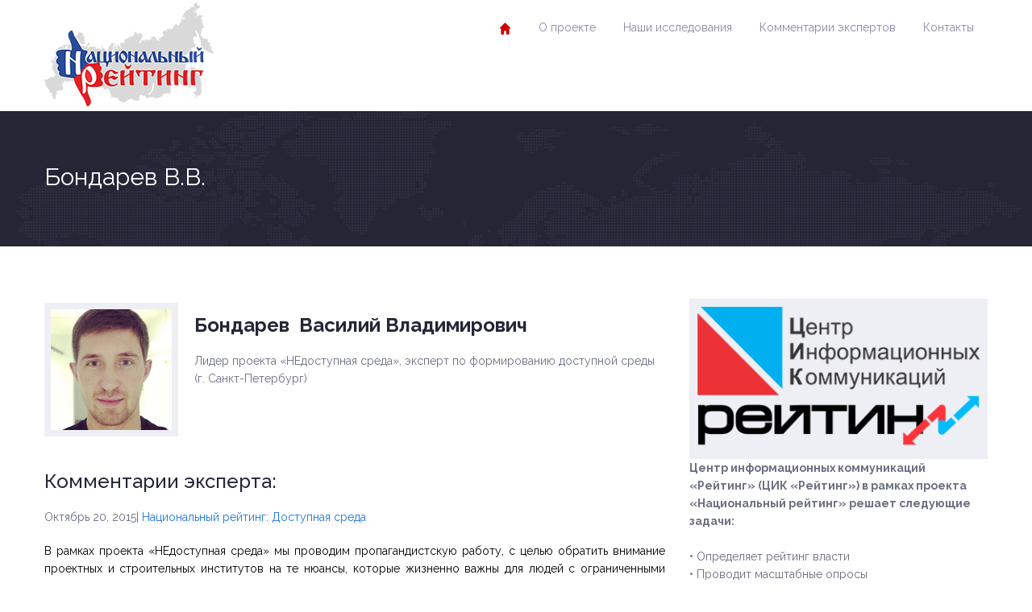

--- FILE ---
content_type: application/javascript
request_url: https://russia-rating.ru/wp-content/themes/political-press-theme/js/custom.js?ver=1.0
body_size: 2160
content:
(function($){
    "use strict";

    /*-----------------------------------------------------------------------------------*/
    /* Cross Browser
    /*-----------------------------------------------------------------------------------*/
    $('.widget.events ul li:last-child, .widget .tabbed .widget-list li:last-child').css('border-bottom', 'none');
    $('.widget .tabbed .tabs li:last-child, .tabs-nav li:last-child').css('border-right', '1px solid #E2E2E9');
    $('.sidebar .widget ul li ul li:first-child').css('border-top', '1px solid #DEDEDE');
    $('.sidebar .widget ul li ul li:last-child').css('border-bottom', 'none');
    $('.tribe-events-event-meta address.tribe-events-address').find('br').remove();


    /*-----------------------------------------------------------------------------------*/
    /* Header Widget
    /*-----------------------------------------------------------------------------------*/
    $('.header-widget .wp-email-capture-label.wp-email-capture-name-label').hide().next('input').attr({
        placeholder: localized.wp_email_capture_name_label
    });
    $('.header-widget .wp-email-capture-label.wp-email-capture-email-label').hide().next('input').attr({
        placeholder: localized.wp_email_capture_email_label
    });

    var isIE = /*@cc_on!@*/ false || !!document.documentMode;

    if ( isIE ) {
        var ie_version = $.browser.version === '8.0' || $.browser.version === '9.0';
        if (ie_version) {
            $('.header-widget .wp-email-capture-label.wp-email-capture-name-label').show();
            $('.header-widget .wp-email-capture-label.wp-email-capture-email-label').show();
        }
    }

    $('.wp-email-capture-widget').siblings('p').hide();
    $('.widget select').wrap( '<div class="select-container"></div>' );


    /*-----------------------------------------------------------------------------------*/
    /* Search Widget
    /*-----------------------------------------------------------------------------------*/
    $('.searchform .screen-reader-text').hide().next('input').attr({
        placeholder: localized.screen_reader_text
    });


    /*-----------------------------------------------------------------------------------*/
    /*	Tags Cloud
    /*-----------------------------------------------------------------------------------*/
    $('.tagcloud').addClass('clearfix');
    $('.tagcloud a').removeAttr('style');


    /*-----------------------------------------------------------------------------------*/
    /*	Flex Slider
    /*-----------------------------------------------------------------------------------*/
    if (jQuery().flexslider) {
        var param = {
            animation: 'fade',
            slideshowSpeed: 7000,
            animationSpeed: 1500,
            directionNav: true,
            smoothHeight: true,
            controlNav: true,
            keyboardNav: true
        };

        // Flex Slider for Homepage
        $('.home-flexslider.variation-1 .flexslider, .home-flexslider.variation-3 .flexslider').flexslider(param);

        param = {
            animation: 'slide',
            smoothHeight: true,
            touch: true
        };
        // Flex Slider Gallery Post
        $('.home-flexslider.variation-2  .flexslider, .listing-slider, .home-flexslider.full-wide .flexslider').flexslider(param);
    }

    /*-----------------------------------------------------------------------------------*/
    /* Swipe Box
    /*-----------------------------------------------------------------------------------*/
    if (jQuery().swipebox) {
        $('.swipebox').swipebox();
    }

    /*-----------------------------------------------------------------------------------*/
    /* jCarousel Box
    /*-----------------------------------------------------------------------------------*/
    $(window).on( 'load', null, function(){
        if (jQuery().jcarousel) {
            $('#per-slide-template').jcarousel();
        }
    });


    /*-----------------------------------------------------------------------------------*/
    /*	Notification Hide Function
    /*-----------------------------------------------------------------------------------*/
    $(".icon-remove").on( 'click', null, function () {
        $(this).parent().fadeOut(300);
    });


    /*-----------------------------------------------------------------------------------*/
    /*	Accordion
    /*-----------------------------------------------------------------------------------*/
    $(function () {
        $('.accordion').on( 'click', 'dt', function () {
            $(this).siblings('dt').removeClass('current');
            $(this).addClass('current').next('dd').slideDown(500).siblings('dd').slideUp(500);
        });
    });


    /*-----------------------------------------------------------------------------------*/
    /*	Toggle
    /*-----------------------------------------------------------------------------------*/
    $(function () {
        $('dl.toggle').on( 'click', 'dt', function () {
            if ($(this).hasClass('current')) {
                $(this).removeClass('current').next('dd').slideUp(500);
            } else {
                $(this).addClass('current').next('dd').slideDown(500);
            }
        });
    });


    /*-----------------------------------------------------------------------------------*/
    /* Tabs
    /*-----------------------------------------------------------------------------------*/
    $(function () {

        var $tabsNav = $('.tabs-nav');

        $tabsNav.each(function () {
            var $this = $(this);
            $this.next().children('.tab-content').stop(true, true).hide()
                .first().show();
            $this.children('li').first().addClass('active').stop(true, true).show();
        });

        $tabsNav.on( 'click', 'li', function (e) {
            var $this = $(this);
            $this.siblings().removeClass('active').end()
                .addClass('active');
            var idx = $this.parent().children().index($this);
            $this.parent().next().children('.tab-content').stop(true, true).hide().eq(idx).fadeIn();
            e.preventDefault();
        });

    });


    /*-----------------------------------------------------------------------------------*/
    /*	Tabs Widget
    /*-----------------------------------------------------------------------------------*/
    $('.tabbed .tabs li:first-child').addClass('current');
    $('.tabbed .block:first').addClass('current');

    $('.tabbed .tabs').on( 'click', 'li', function () {
        var $this = $(this);
        var tabNumber = $this.index();

        /* remove current class from other tabs and assign to this one */
        $this.siblings('li').removeClass('current');
        $this.addClass('current');

        /* remove current class from current block and assign to related one */
        $this.parent('ul').siblings('.block').removeClass('current');
        $this.closest('.tabbed').children('.block:eq(' + tabNumber + ')').addClass('current');
    });


    /*-----------------------------------------------------------------------------------*/
    /*	Gallery Hover Effect
    /*-----------------------------------------------------------------------------------*/
    function inspiry_gallery_setup() {

        var galleryItemFigure = $(".gallery-item figure"),
            gallery_item = $('.isotope'),
            filterLinks = $('#filter-by a'),
            filterWrap = $('#filter-by');

        galleryItemFigure.each( function(){
            var container_width = $(this).width(),
                container_height = $(this).height();
            $(this).find('.media_container').css({
                width: container_width,
                height: container_height
            });
        });

        gallery_item.isotope({
            animationEngine: 'best-available'
        });
        filterWrap.on( 'click', 'a', function (e) {
            var selector = $(this).attr('data-filter');
            gallery_item.isotope({
                filter: '.' + selector,
                itemSelector: '.isotope-item'
            });

            filterLinks.removeClass('active');
            $('#filter-by li').removeClass('current-cat');
            $(this).addClass('active');
            e.preventDefault();
        });
    }

    if (jQuery().isotope) {
        $(window).on( 'load', null, function() {
            inspiry_gallery_setup();
        });
        $(window).on( 'resize', null, function() {
            inspiry_gallery_setup();
        });
    }

    /*----------------------------------------------------------------------------------*/
    /*	Contact Form AJAX validation and submition
    /*  Validation Plugin : http://bassistance.de/jquery-plugins/jquery-plugin-validation/
    /*	Form Ajax Plugin : http://www.malsup.com/jquery/form/
    /*---------------------------------------------------------------------------------- */
    if( jQuery().validate && jQuery().ajaxSubmit ) {
        $('.wp-email-capture-label.wp-email-capture-name-label, .wp-email-capture-label.wp-email-capture-email-label').next('input').addClass('required');
        $('.wp-email-capture-label.wp-email-capture-email-label').next('input').addClass('email');

        $('#wp_email_capture form').validate();

    }


    /*-----------------------------------------------------------------------------------*/
    /*	Responsive Nav
    /*-----------------------------------------------------------------------------------*/
    if ($('#nav > div').length) {
        var navigation = responsiveNav("#nav");
    }


    /*-----------------------------------------------------------------------------------*/
    /*	Responsive Nav
    /*-----------------------------------------------------------------------------------*/
    $('.faq-unit .faq-answer').hide();
    $('.faq-unit').on( 'click', '.faq-question', function () {
        if ($(this).hasClass('active')) {
            $(this).siblings('.faq-answer').slideUp(300).removeClass('active');
            $(this).removeClass('active');
        } else {
            $('.faq-question').removeClass('active');
            $(this).addClass('active');
            $('.faq-unit .faq-answer.active').slideToggle(300).removeClass('active');
            $(this).siblings('.faq-answer').slideToggle(300).addClass('active');
        }
    });


    // ie 10 & 11 css target
    //====================================================================
    var isAtLeastIE11 = !!(navigator.userAgent.match(/Trident/) && !navigator.userAgent.match(/MSIE/));
    if ( isAtLeastIE11 == true || isIE ) {
        $('html').addClass('ie10-11');
    }

})(jQuery);